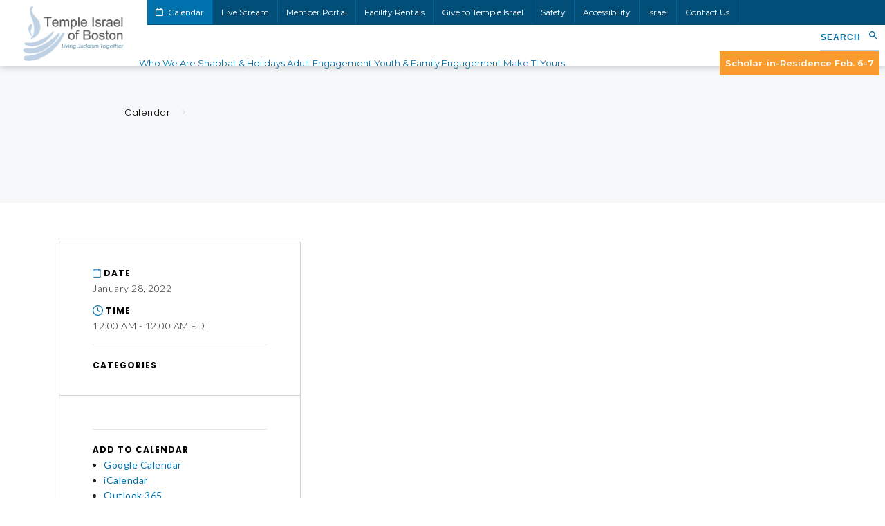

--- FILE ---
content_type: text/html; charset=UTF-8
request_url: https://www.tisrael.org/event-details/?id=1891963&date=1643328000&schedule_id=3233404
body_size: 14854
content:
<!DOCTYPE HTML>
<html lang="en">
<head>
	<!-- Google Tag Manager -->
	<script>(function(w,d,s,l,i){w[l]=w[l]||[];w[l].push({'gtm.start':
	new Date().getTime(),event:'gtm.js'});var f=d.getElementsByTagName(s)[0],
	j=d.createElement(s),dl=l!='dataLayer'?'&l='+l:'';j.async=true;j.src=
	'https://www.googletagmanager.com/gtm.js?id='+i+dl;f.parentNode.insertBefore(j,f);
	})(window,document,'script','dataLayer','GTM-M4KPT2W');</script>
	<!-- End Google Tag Manager -->
	<meta charset="utf-8">
    <meta http-equiv="X-UA-Compatible" content="IE=edge">
    <meta name="viewport" content="width=device-width, initial-scale=1">
	<title> - Temple Israel of Boston</title>
    <meta name='robots' content='index, follow, max-image-preview:large, max-snippet:-1, max-video-preview:-1' />

	<!-- This site is optimized with the Yoast SEO plugin v26.8 - https://yoast.com/product/yoast-seo-wordpress/ -->
	<title> - Temple Israel of Boston</title>
	<link rel="canonical" href="https://www.tisrael.org/event-details/" />
	<meta property="og:locale" content="en_US" />
	<meta property="og:type" content="article" />
	<meta property="og:title" content="Temple Israel of Boston - Temple Israel of Boston" />
	<meta property="og:url" content="https://www.tisrael.org/event-details/" />
	<meta property="og:site_name" content="Temple Israel of Boston" />
	<meta property="article:publisher" content="https://www.facebook.com/TempleIsraelBoston/" />
	<meta property="article:modified_time" content="2025-01-09T15:29:54+00:00" />
	<meta property="og:image" content="https://www.tisrael.org/wp-content/uploads/20240606-TI-Clergy-Group-by-AxieBreen-39-1024x683.jpg" />
	<meta property="og:image:width" content="1024" />
	<meta property="og:image:height" content="683" />
	<meta property="og:image:type" content="image/jpeg" />
	<meta name="twitter:card" content="summary_large_image" />
	<meta name="twitter:site" content="@TI_Boston" />
	<script type="application/ld+json" class="yoast-schema-graph">{"@context":"https://schema.org","@graph":[{"@type":"WebPage","@id":"https://www.tisrael.org/event-details/","url":"https://www.tisrael.org/event-details/","name":"Temple Israel of Boston - Temple Israel of Boston","isPartOf":{"@id":"https://www.tisrael.org/#website"},"primaryImageOfPage":{"@id":"https://www.tisrael.org/event-details/#primaryimage"},"image":{"@id":"https://www.tisrael.org/event-details/#primaryimage"},"thumbnailUrl":"https://www.tisrael.org/wp-content/uploads/20240606-TI-Clergy-Group-by-AxieBreen-39.jpg","datePublished":"2022-09-07T12:38:24+00:00","dateModified":"2025-01-09T15:29:54+00:00","breadcrumb":{"@id":"https://www.tisrael.org/event-details/#breadcrumb"},"inLanguage":"en-US","potentialAction":[{"@type":"ReadAction","target":["https://www.tisrael.org/event-details/"]}]},{"@type":"ImageObject","inLanguage":"en-US","@id":"https://www.tisrael.org/event-details/#primaryimage","url":"https://www.tisrael.org/wp-content/uploads/20240606-TI-Clergy-Group-by-AxieBreen-39.jpg","contentUrl":"https://www.tisrael.org/wp-content/uploads/20240606-TI-Clergy-Group-by-AxieBreen-39.jpg","width":7871,"height":5247,"caption":"Rabbi Elaine Zecher, Rabbi Andrew Oberstein, Rabbi Dan Slipakoff, Rabbi Suzie Jacobson, and Cantor Alicia Stillman, photoshoot"},{"@type":"BreadcrumbList","@id":"https://www.tisrael.org/event-details/#breadcrumb","itemListElement":[{"@type":"ListItem","position":1,"name":"Home","item":"https://www.tisrael.org/"},{"@type":"ListItem","position":2,"name":"Temple Israel of Boston"}]},{"@type":"WebSite","@id":"https://www.tisrael.org/#website","url":"https://www.tisrael.org/","name":"Temple Israel of Boston","description":"","publisher":{"@id":"https://www.tisrael.org/#organization"},"potentialAction":[{"@type":"SearchAction","target":{"@type":"EntryPoint","urlTemplate":"https://www.tisrael.org/?s={search_term_string}"},"query-input":{"@type":"PropertyValueSpecification","valueRequired":true,"valueName":"search_term_string"}}],"inLanguage":"en-US"},{"@type":"Organization","@id":"https://www.tisrael.org/#organization","name":"Temple Israel","url":"https://www.tisrael.org/","logo":{"@type":"ImageObject","inLanguage":"en-US","@id":"https://www.tisrael.org/#/schema/logo/image/","url":"https://www.tisrael.org/wp-content/uploads/2021/05/ti-logo-scaled.jpeg","contentUrl":"https://www.tisrael.org/wp-content/uploads/2021/05/ti-logo-scaled.jpeg","width":2560,"height":1396,"caption":"Temple Israel"},"image":{"@id":"https://www.tisrael.org/#/schema/logo/image/"},"sameAs":["https://www.facebook.com/TempleIsraelBoston/","https://x.com/TI_Boston"]}]}</script>
	<!-- / Yoast SEO plugin. -->


<link rel='dns-prefetch' href='//static.addtoany.com' />
<link rel='dns-prefetch' href='//stackpath.bootstrapcdn.com' />
<link rel='dns-prefetch' href='//fonts.googleapis.com' />
<link rel='dns-prefetch' href='//use.fontawesome.com' />
<link rel="alternate" type="application/rss+xml" title="Temple Israel of Boston &raquo; Feed" href="https://www.tisrael.org/feed/" />
<link rel="alternate" type="application/rss+xml" title="Temple Israel of Boston &raquo; Comments Feed" href="https://www.tisrael.org/comments/feed/" />
<link rel="alternate" type="text/calendar" title="Temple Israel of Boston &raquo; iCal Feed" href="https://www.tisrael.org/calendar/?ical=1" />
<style id='wp-img-auto-sizes-contain-inline-css' type='text/css'>
img:is([sizes=auto i],[sizes^="auto," i]){contain-intrinsic-size:3000px 1500px}
/*# sourceURL=wp-img-auto-sizes-contain-inline-css */
</style>
<link rel='stylesheet' id='embedpress-css-css' href='https://www.tisrael.org/wp-content/plugins/embedpress/assets/css/embedpress.css?ver=1767818444' type='text/css' media='all' />
<link rel='stylesheet' id='embedpress-blocks-style-css' href='https://www.tisrael.org/wp-content/plugins/embedpress/assets/css/blocks.build.css?ver=1767818444' type='text/css' media='all' />
<link rel='stylesheet' id='embedpress-lazy-load-css-css' href='https://www.tisrael.org/wp-content/plugins/embedpress/assets/css/lazy-load.css?ver=1767818444' type='text/css' media='all' />
<style id='wp-emoji-styles-inline-css' type='text/css'>

	img.wp-smiley, img.emoji {
		display: inline !important;
		border: none !important;
		box-shadow: none !important;
		height: 1em !important;
		width: 1em !important;
		margin: 0 0.07em !important;
		vertical-align: -0.1em !important;
		background: none !important;
		padding: 0 !important;
	}
/*# sourceURL=wp-emoji-styles-inline-css */
</style>
<link rel='stylesheet' id='wp-block-library-css' href='https://www.tisrael.org/wp-includes/css/dist/block-library/style.min.css?ver=6.9' type='text/css' media='all' />
<style id='global-styles-inline-css' type='text/css'>
:root{--wp--preset--aspect-ratio--square: 1;--wp--preset--aspect-ratio--4-3: 4/3;--wp--preset--aspect-ratio--3-4: 3/4;--wp--preset--aspect-ratio--3-2: 3/2;--wp--preset--aspect-ratio--2-3: 2/3;--wp--preset--aspect-ratio--16-9: 16/9;--wp--preset--aspect-ratio--9-16: 9/16;--wp--preset--color--black: #000000;--wp--preset--color--cyan-bluish-gray: #abb8c3;--wp--preset--color--white: #ffffff;--wp--preset--color--pale-pink: #f78da7;--wp--preset--color--vivid-red: #cf2e2e;--wp--preset--color--luminous-vivid-orange: #ff6900;--wp--preset--color--luminous-vivid-amber: #fcb900;--wp--preset--color--light-green-cyan: #7bdcb5;--wp--preset--color--vivid-green-cyan: #00d084;--wp--preset--color--pale-cyan-blue: #8ed1fc;--wp--preset--color--vivid-cyan-blue: #0693e3;--wp--preset--color--vivid-purple: #9b51e0;--wp--preset--gradient--vivid-cyan-blue-to-vivid-purple: linear-gradient(135deg,rgb(6,147,227) 0%,rgb(155,81,224) 100%);--wp--preset--gradient--light-green-cyan-to-vivid-green-cyan: linear-gradient(135deg,rgb(122,220,180) 0%,rgb(0,208,130) 100%);--wp--preset--gradient--luminous-vivid-amber-to-luminous-vivid-orange: linear-gradient(135deg,rgb(252,185,0) 0%,rgb(255,105,0) 100%);--wp--preset--gradient--luminous-vivid-orange-to-vivid-red: linear-gradient(135deg,rgb(255,105,0) 0%,rgb(207,46,46) 100%);--wp--preset--gradient--very-light-gray-to-cyan-bluish-gray: linear-gradient(135deg,rgb(238,238,238) 0%,rgb(169,184,195) 100%);--wp--preset--gradient--cool-to-warm-spectrum: linear-gradient(135deg,rgb(74,234,220) 0%,rgb(151,120,209) 20%,rgb(207,42,186) 40%,rgb(238,44,130) 60%,rgb(251,105,98) 80%,rgb(254,248,76) 100%);--wp--preset--gradient--blush-light-purple: linear-gradient(135deg,rgb(255,206,236) 0%,rgb(152,150,240) 100%);--wp--preset--gradient--blush-bordeaux: linear-gradient(135deg,rgb(254,205,165) 0%,rgb(254,45,45) 50%,rgb(107,0,62) 100%);--wp--preset--gradient--luminous-dusk: linear-gradient(135deg,rgb(255,203,112) 0%,rgb(199,81,192) 50%,rgb(65,88,208) 100%);--wp--preset--gradient--pale-ocean: linear-gradient(135deg,rgb(255,245,203) 0%,rgb(182,227,212) 50%,rgb(51,167,181) 100%);--wp--preset--gradient--electric-grass: linear-gradient(135deg,rgb(202,248,128) 0%,rgb(113,206,126) 100%);--wp--preset--gradient--midnight: linear-gradient(135deg,rgb(2,3,129) 0%,rgb(40,116,252) 100%);--wp--preset--font-size--small: 13px;--wp--preset--font-size--medium: 20px;--wp--preset--font-size--large: 36px;--wp--preset--font-size--x-large: 42px;--wp--preset--spacing--20: 0.44rem;--wp--preset--spacing--30: 0.67rem;--wp--preset--spacing--40: 1rem;--wp--preset--spacing--50: 1.5rem;--wp--preset--spacing--60: 2.25rem;--wp--preset--spacing--70: 3.38rem;--wp--preset--spacing--80: 5.06rem;--wp--preset--shadow--natural: 6px 6px 9px rgba(0, 0, 0, 0.2);--wp--preset--shadow--deep: 12px 12px 50px rgba(0, 0, 0, 0.4);--wp--preset--shadow--sharp: 6px 6px 0px rgba(0, 0, 0, 0.2);--wp--preset--shadow--outlined: 6px 6px 0px -3px rgb(255, 255, 255), 6px 6px rgb(0, 0, 0);--wp--preset--shadow--crisp: 6px 6px 0px rgb(0, 0, 0);}:where(.is-layout-flex){gap: 0.5em;}:where(.is-layout-grid){gap: 0.5em;}body .is-layout-flex{display: flex;}.is-layout-flex{flex-wrap: wrap;align-items: center;}.is-layout-flex > :is(*, div){margin: 0;}body .is-layout-grid{display: grid;}.is-layout-grid > :is(*, div){margin: 0;}:where(.wp-block-columns.is-layout-flex){gap: 2em;}:where(.wp-block-columns.is-layout-grid){gap: 2em;}:where(.wp-block-post-template.is-layout-flex){gap: 1.25em;}:where(.wp-block-post-template.is-layout-grid){gap: 1.25em;}.has-black-color{color: var(--wp--preset--color--black) !important;}.has-cyan-bluish-gray-color{color: var(--wp--preset--color--cyan-bluish-gray) !important;}.has-white-color{color: var(--wp--preset--color--white) !important;}.has-pale-pink-color{color: var(--wp--preset--color--pale-pink) !important;}.has-vivid-red-color{color: var(--wp--preset--color--vivid-red) !important;}.has-luminous-vivid-orange-color{color: var(--wp--preset--color--luminous-vivid-orange) !important;}.has-luminous-vivid-amber-color{color: var(--wp--preset--color--luminous-vivid-amber) !important;}.has-light-green-cyan-color{color: var(--wp--preset--color--light-green-cyan) !important;}.has-vivid-green-cyan-color{color: var(--wp--preset--color--vivid-green-cyan) !important;}.has-pale-cyan-blue-color{color: var(--wp--preset--color--pale-cyan-blue) !important;}.has-vivid-cyan-blue-color{color: var(--wp--preset--color--vivid-cyan-blue) !important;}.has-vivid-purple-color{color: var(--wp--preset--color--vivid-purple) !important;}.has-black-background-color{background-color: var(--wp--preset--color--black) !important;}.has-cyan-bluish-gray-background-color{background-color: var(--wp--preset--color--cyan-bluish-gray) !important;}.has-white-background-color{background-color: var(--wp--preset--color--white) !important;}.has-pale-pink-background-color{background-color: var(--wp--preset--color--pale-pink) !important;}.has-vivid-red-background-color{background-color: var(--wp--preset--color--vivid-red) !important;}.has-luminous-vivid-orange-background-color{background-color: var(--wp--preset--color--luminous-vivid-orange) !important;}.has-luminous-vivid-amber-background-color{background-color: var(--wp--preset--color--luminous-vivid-amber) !important;}.has-light-green-cyan-background-color{background-color: var(--wp--preset--color--light-green-cyan) !important;}.has-vivid-green-cyan-background-color{background-color: var(--wp--preset--color--vivid-green-cyan) !important;}.has-pale-cyan-blue-background-color{background-color: var(--wp--preset--color--pale-cyan-blue) !important;}.has-vivid-cyan-blue-background-color{background-color: var(--wp--preset--color--vivid-cyan-blue) !important;}.has-vivid-purple-background-color{background-color: var(--wp--preset--color--vivid-purple) !important;}.has-black-border-color{border-color: var(--wp--preset--color--black) !important;}.has-cyan-bluish-gray-border-color{border-color: var(--wp--preset--color--cyan-bluish-gray) !important;}.has-white-border-color{border-color: var(--wp--preset--color--white) !important;}.has-pale-pink-border-color{border-color: var(--wp--preset--color--pale-pink) !important;}.has-vivid-red-border-color{border-color: var(--wp--preset--color--vivid-red) !important;}.has-luminous-vivid-orange-border-color{border-color: var(--wp--preset--color--luminous-vivid-orange) !important;}.has-luminous-vivid-amber-border-color{border-color: var(--wp--preset--color--luminous-vivid-amber) !important;}.has-light-green-cyan-border-color{border-color: var(--wp--preset--color--light-green-cyan) !important;}.has-vivid-green-cyan-border-color{border-color: var(--wp--preset--color--vivid-green-cyan) !important;}.has-pale-cyan-blue-border-color{border-color: var(--wp--preset--color--pale-cyan-blue) !important;}.has-vivid-cyan-blue-border-color{border-color: var(--wp--preset--color--vivid-cyan-blue) !important;}.has-vivid-purple-border-color{border-color: var(--wp--preset--color--vivid-purple) !important;}.has-vivid-cyan-blue-to-vivid-purple-gradient-background{background: var(--wp--preset--gradient--vivid-cyan-blue-to-vivid-purple) !important;}.has-light-green-cyan-to-vivid-green-cyan-gradient-background{background: var(--wp--preset--gradient--light-green-cyan-to-vivid-green-cyan) !important;}.has-luminous-vivid-amber-to-luminous-vivid-orange-gradient-background{background: var(--wp--preset--gradient--luminous-vivid-amber-to-luminous-vivid-orange) !important;}.has-luminous-vivid-orange-to-vivid-red-gradient-background{background: var(--wp--preset--gradient--luminous-vivid-orange-to-vivid-red) !important;}.has-very-light-gray-to-cyan-bluish-gray-gradient-background{background: var(--wp--preset--gradient--very-light-gray-to-cyan-bluish-gray) !important;}.has-cool-to-warm-spectrum-gradient-background{background: var(--wp--preset--gradient--cool-to-warm-spectrum) !important;}.has-blush-light-purple-gradient-background{background: var(--wp--preset--gradient--blush-light-purple) !important;}.has-blush-bordeaux-gradient-background{background: var(--wp--preset--gradient--blush-bordeaux) !important;}.has-luminous-dusk-gradient-background{background: var(--wp--preset--gradient--luminous-dusk) !important;}.has-pale-ocean-gradient-background{background: var(--wp--preset--gradient--pale-ocean) !important;}.has-electric-grass-gradient-background{background: var(--wp--preset--gradient--electric-grass) !important;}.has-midnight-gradient-background{background: var(--wp--preset--gradient--midnight) !important;}.has-small-font-size{font-size: var(--wp--preset--font-size--small) !important;}.has-medium-font-size{font-size: var(--wp--preset--font-size--medium) !important;}.has-large-font-size{font-size: var(--wp--preset--font-size--large) !important;}.has-x-large-font-size{font-size: var(--wp--preset--font-size--x-large) !important;}
/*# sourceURL=global-styles-inline-css */
</style>

<style id='classic-theme-styles-inline-css' type='text/css'>
/*! This file is auto-generated */
.wp-block-button__link{color:#fff;background-color:#32373c;border-radius:9999px;box-shadow:none;text-decoration:none;padding:calc(.667em + 2px) calc(1.333em + 2px);font-size:1.125em}.wp-block-file__button{background:#32373c;color:#fff;text-decoration:none}
/*# sourceURL=/wp-includes/css/classic-themes.min.css */
</style>
<link rel='stylesheet' id='ivory-search-styles-css' href='https://www.tisrael.org/wp-content/plugins/add-search-to-menu/public/css/ivory-search.min.css?ver=5.5.14' type='text/css' media='all' />
<link rel='stylesheet' id='addtoany-css' href='https://www.tisrael.org/wp-content/plugins/add-to-any/addtoany.min.css?ver=1.16' type='text/css' media='all' />
<link rel='stylesheet' id='photonic-slider-css' href='https://www.tisrael.org/wp-content/plugins/photonic/include/ext/splide/splide.min.css?ver=20260107-204103' type='text/css' media='all' />
<link rel='stylesheet' id='photonic-lightbox-css' href='https://www.tisrael.org/wp-content/plugins/photonic/include/ext/baguettebox/baguettebox.min.css?ver=20260107-204103' type='text/css' media='all' />
<link rel='stylesheet' id='photonic-css' href='https://www.tisrael.org/wp-content/plugins/photonic/include/css/front-end/core/photonic.min.css?ver=20260107-204103' type='text/css' media='all' />
<style id='photonic-inline-css' type='text/css'>
/* Retrieved from saved CSS */
.photonic-panel { background:  rgb(17,17,17)  !important;

	border-top: none;
	border-right: none;
	border-bottom: none;
	border-left: none;
 }
.photonic-random-layout .photonic-thumb { padding: 2px}
.photonic-masonry-layout .photonic-thumb, .photonic-masonry-horizontal-layout .photonic-thumb { padding: 2px}
.photonic-mosaic-layout .photonic-thumb { padding: 2px}

/*# sourceURL=photonic-inline-css */
</style>
<link rel='stylesheet' id='font-google-css' href='https://fonts.googleapis.com/css2?family=Montserrat:wght@400;500;600&#038;family=Poppins:wght@300;400;500;700&#038;family=Lato:wght@300;400&#038;display=swap' type='text/css' media='all' />
<link rel='stylesheet' id='font-awesome-css' href='https://use.fontawesome.com/releases/v5.15.1/css/all.css' type='text/css' media='all' />
<link rel='stylesheet' id='bootstrap-css' href='https://stackpath.bootstrapcdn.com/bootstrap/4.5.2/css/bootstrap.min.css' type='text/css' media='all' />
<link rel='stylesheet' id='slick-css' href='https://www.tisrael.org/wp-content/themes/ti/public/js/slick/slick.css' type='text/css' media='all' />
<link rel='stylesheet' id='slick-theme-css' href='https://www.tisrael.org/wp-content/themes/ti/public/js/slick/slick-theme.css' type='text/css' media='all' />
<link rel='stylesheet' id='main-style-css' href='https://www.tisrael.org/wp-content/themes/ti/style.css?v=1.3' type='text/css' media='all' />
<link rel='stylesheet' id='mobile-media-css' href='https://www.tisrael.org/wp-content/themes/ti/public/css/media.css' type='text/css' media='all' />
<script type="text/javascript" src="https://www.tisrael.org/wp-includes/js/jquery/jquery.min.js?ver=3.7.1" id="jquery-core-js"></script>
<script type="text/javascript" src="https://www.tisrael.org/wp-includes/js/jquery/jquery-migrate.min.js?ver=3.4.1" id="jquery-migrate-js"></script>
<script type="text/javascript" id="addtoany-core-js-before">
/* <![CDATA[ */
window.a2a_config=window.a2a_config||{};a2a_config.callbacks=[];a2a_config.overlays=[];a2a_config.templates={};
a2a_config.icon_color="transparent,#0072ae";

//# sourceURL=addtoany-core-js-before
/* ]]> */
</script>
<script type="text/javascript" defer src="https://static.addtoany.com/menu/page.js" id="addtoany-core-js"></script>
<script type="text/javascript" defer src="https://www.tisrael.org/wp-content/plugins/add-to-any/addtoany.min.js?ver=1.1" id="addtoany-jquery-js"></script>
<link rel="https://api.w.org/" href="https://www.tisrael.org/wp-json/" /><link rel="alternate" title="JSON" type="application/json" href="https://www.tisrael.org/wp-json/wp/v2/pages/25419" /><link rel="EditURI" type="application/rsd+xml" title="RSD" href="https://www.tisrael.org/xmlrpc.php?rsd" />
<link rel='shortlink' href='https://www.tisrael.org/?p=25419' />
<meta name="tec-api-version" content="v1"><meta name="tec-api-origin" content="https://www.tisrael.org"><link rel="alternate" href="https://www.tisrael.org/wp-json/tribe/events/v1/" />		<style type="text/css" id="wp-custom-css">
			ul a {
  color: #0072ae; 
}
span a {
  color: #0072ae; 
}
div a {
  color: #0072ae; 
}
		</style>
					<style type="text/css">
					.is-form-id-863 .is-search-submit:focus,
			.is-form-id-863 .is-search-submit:hover,
			.is-form-id-863 .is-search-submit,
            .is-form-id-863 .is-search-icon {
			color: #0072ae !important;            background-color: #ffffff !important;            border-color: #ffffff !important;			}
                        	.is-form-id-863 .is-search-submit path {
					fill: #0072ae !important;            	}
            			.is-form-id-863 .is-search-input::-webkit-input-placeholder {
			    color: #0072ae !important;
			}
			.is-form-id-863 .is-search-input:-moz-placeholder {
			    color: #0072ae !important;
			    opacity: 1;
			}
			.is-form-id-863 .is-search-input::-moz-placeholder {
			    color: #0072ae !important;
			    opacity: 1;
			}
			.is-form-id-863 .is-search-input:-ms-input-placeholder {
			    color: #0072ae !important;
			}
                        			.is-form-style-1.is-form-id-863 .is-search-input:focus,
			.is-form-style-1.is-form-id-863 .is-search-input:hover,
			.is-form-style-1.is-form-id-863 .is-search-input,
			.is-form-style-2.is-form-id-863 .is-search-input:focus,
			.is-form-style-2.is-form-id-863 .is-search-input:hover,
			.is-form-style-2.is-form-id-863 .is-search-input,
			.is-form-style-3.is-form-id-863 .is-search-input:focus,
			.is-form-style-3.is-form-id-863 .is-search-input:hover,
			.is-form-style-3.is-form-id-863 .is-search-input,
			.is-form-id-863 .is-search-input:focus,
			.is-form-id-863 .is-search-input:hover,
			.is-form-id-863 .is-search-input {
                                color: #0072ae !important;                                border-color: #ffffff !important;                                background-color: #ffffff !important;			}
                        			</style>
			<link rel="icon" href="https://www.tisrael.org/wp-content/themes/ti/public/img/favicon.ico" type="image/x-icon" />
	<link rel="shortcut icon" href="https://www.tisrael.org/wp-content/themes/ti/public/img/favicon.ico" type="image/x-icon" />
	<link rel="preconnect" href="https://fonts.gstatic.com">
	<!-- No Conflict jQuery -->
    <script type="text/javascript">
		jQuery.noConflict();
	</script>
	
	<!-- Meta Pixel Code -->
	<script>
	!function(f,b,e,v,n,t,s)
	{if(f.fbq)return;n=f.fbq=function(){n.callMethod?
	n.callMethod.apply(n,arguments):n.queue.push(arguments)};
	if(!f._fbq)f._fbq=n;n.push=n;n.loaded=!0;n.version='2.0';
	n.queue=[];t=b.createElement(e);t.async=!0;
	t.src=v;s=b.getElementsByTagName(e)[0];
	s.parentNode.insertBefore(t,s)}(window, document,'script',
	'https://connect.facebook.net/en_US/fbevents.js');
	fbq('init', '2066211890279328');
	fbq('track', 'PageView');
	</script>
	<noscript><img height="1" width="1" style="display:none"
	src="https://www.facebook.com/tr?id=2066211890279328&ev=PageView&noscript=1"
	/></noscript>
	<!-- End Meta Pixel Code -->

</head>
<body  class="wp-singular page-template page-template-page-templates page-template-page_calendar_details_api page-template-page-templatespage_calendar_details_api-php page page-id-25419 wp-theme-ti tribe-no-js ti">

<body>
<!-- Google Tag Manager (noscript) -->
<noscript><iframe src="https://www.googletagmanager.com/ns.html?id=GTM-M4KPT2W"
height="0" width="0" style="display:none;visibility:hidden"></iframe></noscript>
<!-- End Google Tag Manager (noscript) -->
<header class="ym_header" role="banner">
	<div class="container-fluid">
		<div class="row">
			<div class="col-lg-2 order-lg-1 col-md-3 col-sm-4 order-2">
													<div class="ym_header_logo">
						<a href="https://www.tisrael.org">
							<img src="https://www.tisrael.org/wp-content/uploads/2021/05/ti-logo-scaled.jpeg" alt="ti-logo">
						</a>
					</div>
							</div>
			<div class="col-lg-10 order-lg-2 col-md-12 order-md-1">
									<div class="ym_header_top">
						<ul class="ym_header_top_nav">
																							<li><a href="/calendar-month/" >
									<i class="far fa-calendar"></i> 									Calendar								</a></li>
																							<li><a href="https://www.tisrael.org/live-stream/" >
																		Live Stream								</a></li>
																							<li><a href="https://www.tisrael.org/member-portal/" >
																		Member Portal								</a></li>
																							<li><a href="https://www.tisrael.org/facility-rentals/" >
																		Facility Rentals								</a></li>
																							<li><a href="https://www.tisrael.org/make-ti-yours/give-to-temple-israel/" >
																		Give to Temple Israel								</a></li>
																							<li><a href="https://www.tisrael.org/important-safety-and-security-update/" >
																		Safety								</a></li>
																							<li><a href="https://www.tisrael.org/accessibility/" >
																		Accessibility								</a></li>
																							<li><a href="https://www.tisrael.org/adult-engagement/israel-related-programs/" >
																		Israel								</a></li>
																							<li><a href="https://www.tisrael.org/who-we-are/contact-us/" >
																		Contact Us								</a></li>
													</ul>
													<ul class="ym_header_contact">
																	<li id="address"><a href="https://goo.gl/maps/AuQeHpVYZZ66SbZq5" target="_blank">477 Longwood Avenue, Boston, MA</a></li>
																																											<li id="phone"><a href="tel:+16175663960" target="_blank">617-566-3960</a></li>
																									<li id="email"><a href="mailto:info@tisrael.org" target="_blank">Email Us</a></li>
															</ul>
											</div>
								<div class="ym_header_mobile"><i class="fa fa-bars"></i> Menu</div>
				<div class="ym_header_main">
											<ul class="ym_header_nav" id="menu-main-menu">
																							<li class="menu-item ym_top_level_menu">
																		<a href="https://www.tisrael.org/who-we-are/">Who We Are</a>
									<div class="ym_header_megamenu">
										<div class="container">
											<div class="row">
																																																	<div class="col-lg-4 order-lg-2">
																																																																																								<div class="ym_header_megamenu_featured" style="background-image:url(https://www.tisrael.org/wp-content/uploads/20250403_BW_TempleIsrael_SteppingOut_092.jpg);">
																<a href="https://www.tisrael.org/living-judaism-together/">
																	<h3>Living Judaism Together</h3>
																</a>
															</div>
																																										</div>
																								<div class="col-lg-8">
																																								<ul class="ym_header_megamenu_list ym_columns_3">
																																															<li><a href="https://www.tisrael.org/who-we-are/people/">People</a>
																																			<ul>
																																																											<li><a href="https://www.tisrael.org/who-we-are/people/our-clergy/">Our Clergy</a>
																																																											<li><a href="https://www.tisrael.org/who-we-are/people/our-staff/">Our Staff</a>
																																																											<li><a href="https://www.tisrael.org/who-we-are/people/lay-leadership/">Lay Leadership</a>
																																																											<li><a href="https://www.tisrael.org/who-we-are/people/yishrat-lev/">Honoring Our Volunteers</a>
																																																											<li><a href="https://www.tisrael.org/who-we-are/people/our-members/">Our Members</a>
																																					</ul>
																																	</li>
																																															<li><a href="https://www.tisrael.org/who-we-are/our-mission-values/">Our Mission & Values</a>
																																	</li>
																																															<li><a href="https://www.tisrael.org/who-we-are/ti-by-the-numbers/">TI By the Numbers</a>
																																	</li>
																																															<li><a href="https://www.tisrael.org/who-we-are/our-story/">Our Story</a>
																																			<ul>
																																																											<li><a href="https://www.tisrael.org/who-we-are/our-story/our-role-in-the-community/">Our Role in the Community</a>
																																																											<li><a href="https://www.tisrael.org/who-we-are/our-story/wyner-archives/">Wyner Archives</a>
																																																											<li><a href="https://www.tisrael.org/who-we-are/our-story/wyner-museum/">Wyner Museum</a>
																																																											<li><a href="https://www.tisrael.org/who-we-are/our-story/temple-israel-cemetery/">Temple Israel Cemetery</a>
																																																											<li><a href="https://www.tisrael.org/category/photos/">Living Judaism Together In Photos</a>
																																																											<li><a href="https://www.tisrael.org/who-we-are/our-story/news-publications-media/">News, Publications, & Media</a>
																																					</ul>
																																	</li>
																																															<li><a href="https://www.tisrael.org/calendar/">Calendar</a>
																																	</li>
																																															<li><a href="https://www.tisrael.org/who-we-are/careers/">Careers</a>
																																	</li>
																																															<li><a href="https://www.tisrael.org/who-we-are/contact-us/">Contact Us</a>
																																	</li>
																													</ul>
													</div>
																							</div>
										</div>
									</div>
								</li>
																							<li class="menu-item ym_top_level_menu">
																		<a href="https://www.tisrael.org/shabbat-holidays/">Shabbat & Holidays</a>
									<div class="ym_header_megamenu">
										<div class="container">
											<div class="row">
																																																	<div class="col-lg-4 order-lg-2">
																												
																																													<div class="ym_header_megamenu_featured" style="background-image:url(https://www.tisrael.org/wp-content/uploads/emily-tamkin-768x678.png);">
																<a href="https://www.tisrael.org/event-details/?id=4678572&date=1770336000&schedule_id=7395938">
																	<h3>Qabbalat Shabbat with Scholar-In-Residence Emily Tamkin</h3>
																</a>
															</div>
															
																											</div>
																								<div class="col-lg-8">
																																								<ul class="ym_header_megamenu_list ym_columns_3">
																																															<li><a href="https://www.tisrael.org/shabbat-holidays/shabbat/">Shabbat</a>
																																			<ul>
																																																											<li><a href="http://www.tisrael.org/sermons">Sermons</a>
																																																											<li><a href="https://www.tisrael.org/shabbat-holidays/shabbat/shabbat-awakenings/">Shabbat Awakenings</a>
																																					</ul>
																																	</li>
																																															<li><a href="https://www.tisrael.org/shabbat-holidays/high-holy-days-3/">High Holy Days 5786</a>
																																			<ul>
																																																											<li><a href="https://www.tisrael.org/shabbat-holidays/high-holy-days/self-guided-exploration/">Self-Guided Exploration</a>
																																					</ul>
																																	</li>
																																															<li><a href="https://www.tisrael.org/shabbat-holidays/holidays-jewish-practice-at-home/">Holidays & Jewish Practice At Home</a>
																																			<ul>
																																																											<li><a href="https://www.tisrael.org/shabbat-holidays/holidays-jewish-practice-at-home/sukkotsimchattorah/">Sukkot & Simchat Torah</a>
																																																											<li><a href="https://www.tisrael.org/shabbat-holidays/holidays-jewish-practice-at-home/chanukah/">Chanukah</a>
																																																											<li><a href="https://www.tisrael.org/shabbat-holidays/holidays-jewish-practice-at-home/purim/">Purim</a>
																																																											<li><a href="https://www.tisrael.org/shabbat-holidays/holidays-jewish-practice-at-home/passover/">Passover</a>
																																																											<li><a href="https://www.tisrael.org/shabbat-holidays/holidays-jewish-practice-at-home/shavuot/">Shavuot</a>
																																					</ul>
																																	</li>
																													</ul>
													</div>
																							</div>
										</div>
									</div>
								</li>
																							<li class="menu-item ym_top_level_menu">
																		<a href="https://www.tisrael.org/adult-engagement/">Adult Engagement</a>
									<div class="ym_header_megamenu">
										<div class="container">
											<div class="row">
																																																	<div class="col-lg-4 order-lg-2">
																												
																																													<div class="ym_header_megamenu_featured" style="background-image:url(https://www.tisrael.org/wp-content/uploads/intro_to_judaism_for_spring_1-joEJ7h.tmp_.png);">
																<a href="https://www.tisrael.org/event-details/?id=4132744&date=1770249600&schedule_id=7106696">
																	<h3>Introduction to Judaism: Spring 2026</h3>
																</a>
															</div>
															
																											</div>
																								<div class="col-lg-8">
																																								<ul class="ym_header_megamenu_list ym_columns_3">
																																															<li><a href="https://www.tisrael.org/adult-engagement/center-for-adult-jewish-learning/">Center for Adult Jewish Learning</a>
																																			<ul>
																																																											<li><a href="https://www.tisrael.org/adult-engagement/center-for-adult-jewish-learning/classes-community-events-experiential-learning/">Classes, Community Events, and Experiential Learning</a>
																																																											<li><a href="https://www.tisrael.org/adult-engagement/center-for-adult-jewish-learning/exploring-judaism/">The Open Door: Stepping into Jewish Life</a>
																																																											<li><a href="https://www.tisrael.org/adult-engagement/center-for-adult-jewish-learning/tilli-peer-led-learning/">Temple Israel Lifelong Learning Institute (TILLI)</a>
																																																											<li><a href="https://www.tisrael.org/adult-engagement/center-for-adult-jewish-learning/adult-bmitzvah-2027/">Adult B'Mitzvah</a>
																																																											<li><a href="https://www.tisrael.org/adult-engagement/center-for-adult-jewish-learning/dr-arnold-l-segel-library-center/">Dr. Arnold L. Segel Library Center</a>
																																																											<li><a href="https://www.tisrael.org/adult-engagement/center-for-adult-jewish-learning/spiritual-practice-lab/">Spiritual Practice Lab</a>
																																																											<li><a href="https://www.tisrael.org/adult-engagement/center-for-adult-jewish-learning/temple-israel-progressive-israel-caucus-tipic/">Temple Israel Progressive Israel Caucus (TIPIC)</a>
																																																											<li><a href="https://www.tisrael.org/adult-engagement/travel/">Travel</a>
																																					</ul>
																																	</li>
																																															<li><a href="https://www.tisrael.org/adult-engagement/israel-related-programs/">Israel-Related Programs and Learning</a>
																																	</li>
																																															<li><a href="https://www.tisrael.org/adult-engagement/arts-and-culture/">Arts and Culture</a>
																																			<ul>
																																																											<li><a href="https://www.tisrael.org/musical-engagement/">Musical Engagement</a>
																																																											<li><a href="https://www.tisrael.org/boston-jewish-arts-festival-at-temple-israel/">Boston Jewish Arts Festival</a>
																																					</ul>
																																	</li>
																																															<li><a href="https://www.tisrael.org/adult-engagement/justice-compassion/">Justice & Compassion</a>
																																			<ul>
																																																											<li><a href="http://templeadmin.wpengine.com/adult-engagement/justice-compassion/action-and-engagement-opportunities/">Action & Engagement Opportunities</a>
																																																											<li><a href="https://www.tisrael.org/adult-engagement/justice-compassion/justice-related-resources/">Justice-Related Resources</a>
																																																											<li><a href="https://www.tisrael.org/adult-engagement/justice-compassion/support-black-owned-businesses/">Support Black-Owned Businesses</a>
																																					</ul>
																																	</li>
																																															<li><a href="https://www.tisrael.org/adult-engagement/find-your-niche/">Find Your Niche</a>
																																			<ul>
																																																											<li><a href="https://www.tisrael.org/adult-engagement/find-your-niche/riverway-project-for-20s-30s/">Riverway Project for 20s & 30s</a>
																																																											<li><a href="https://www.tisrael.org/adult-engagement/find-your-niche/circles/">Lay-Led Affinity Groups (TI Circles)</a>
																																					</ul>
																																	</li>
																													</ul>
													</div>
																							</div>
										</div>
									</div>
								</li>
																							<li class="menu-item ym_top_level_menu">
																		<a href="https://www.tisrael.org/youth-family-engagement/">Youth & Family Engagement</a>
									<div class="ym_header_megamenu">
										<div class="container">
											<div class="row">
																																																	<div class="col-lg-4 ">
																												
																																													<div class="ym_header_megamenu_featured" style="background-image:url(https://www.tisrael.org/wp-content/uploads/TGISchapelwayneparade-copy-768x457.jpg);">
																<a href="https://www.tisrael.org/event-details/?id=1858972&date=1769817600&schedule_id=7528670">
																	<h3>Thank Goodness It's Shabbat!</h3>
																</a>
															</div>
															
																											</div>
																								<div class="col-lg-8">
																																								<ul class="ym_header_megamenu_list ym_columns_3">
																																															<li><a href="https://www.tisrael.org/youth-family-engagement/religious-school-prek-grade-7/">Religious School (PreK - Grade 7)</a>
																																	</li>
																																															<li><a href="https://www.tisrael.org/youth-family-engagement/teen-education/">Teen Education</a>
																																			<ul>
																																																											<li><a href="https://www.tisrael.org/youth-family-engagement/teen-education/the-tent/">The Tent</a>
																																																											<li><a href="https://www.tisrael.org/teen-just-us-boston/">Teen Just-US</a>
																																					</ul>
																																	</li>
																																															<li><a href="https://www.tisrael.org/musical-engagement#groups">Music Programs</a>
																																	</li>
																																															<li><a href="https://www.tisrael.org/youth-family-engagement/b-mitzvah/">B'Mitzvah</a>
																																			<ul>
																																																											<li><a href="https://www.tisrael.org/youth-family-engagement/b-mitzvah/temple-israel-of-boston-bmitzvah-handbook/">B'Mitzvah Handbook</a>
																																																											<li><a href="https://www.tisrael.org/youth-family-engagement/b-mitzvah/b-mitzvah-blessings/">B'Mitzvah Blessings</a>
																																					</ul>
																																	</li>
																																															<li><a href="https://www.tisrael.org/youth-family-engagement/the-village-for-families-with-young-children/">The Village for Families with Young Children</a>
																																	</li>
																																															<li><a href="http://fjecc.org/">FJECC Preschool</a>
																																	</li>
																																															<li><a href="https://www.tisrael.org/summer-camp/">Summer Camp at TI </a>
																																	</li>
																																															<li><a href="https://www.tisrael.org/youth-family-engagement/beyond-ti-camp-travel-passport-to-israel/">Beyond TI (Camp, Travel, Passport to Israel)</a>
																																	</li>
																													</ul>
													</div>
																							</div>
										</div>
									</div>
								</li>
																							<li class="menu-item ym_top_level_menu">
																		<a href="https://www.tisrael.org/make-ti-yours/">Make TI Yours</a>
									<div class="ym_header_megamenu">
										<div class="container">
											<div class="row">
																																																	<div class="col-lg-4 ">
																																																																																								<div class="ym_header_megamenu_featured" style="background-image:url(https://www.tisrael.org/wp-content/uploads/2021/05/members-enjoy-a-walking-tour-of-Jewish-Boston-e1627567457923.jpg);">
																<a href="https://www.tisrael.org/who-we-are/people/our-members/">
																	<h3>Our Members</h3>
																</a>
															</div>
																																										</div>
																									<div class="col-lg-4 ">
																																																																																								<div class="ym_header_megamenu_featured" style="background-image:url(https://www.tisrael.org/wp-content/uploads/Group-Best.jpg);">
																<a href="https://www.tisrael.org/adult-engagement/find-your-niche/circles/">
																	<h3>TI Circles</h3>
																</a>
															</div>
																																										</div>
																								<div class="col-lg-4">
																																								<ul class="ym_header_megamenu_list ym_columns_1">
																																															<li><a href="https://www.tisrael.org/make-ti-yours/become-a-member/">Become a Member</a>
																																	</li>
																																															<li><a href="https://www.tisrael.org/make-ti-yours/participate-in-a-committee/">Participate in a Committee</a>
																																	</li>
																																															<li><a href="https://www.tisrael.org/make-ti-yours/give-to-temple-israel/">Give to Temple Israel</a>
																																	</li>
																													</ul>
													</div>
																							</div>
										</div>
									</div>
								</li>
													</ul>
										<div class="ym_back">Back</div>
					<div class="ym_header_right">
						<div class="ym_header_search">
							<form  class="is-search-form is-form-style is-form-style-3 is-form-id-863 " action="https://www.tisrael.org/" method="get" role="search" ><label for="is-search-input-863"><span class="is-screen-reader-text">Search for:</span><input  type="search" id="is-search-input-863" name="s" value="" class="is-search-input" placeholder="Search" autocomplete=off /></label><button type="submit" class="is-search-submit"><span class="is-screen-reader-text">Search Button</span><span class="is-search-icon"><svg focusable="false" aria-label="Search" xmlns="http://www.w3.org/2000/svg" viewBox="0 0 24 24" width="24px"><path d="M15.5 14h-.79l-.28-.27C15.41 12.59 16 11.11 16 9.5 16 5.91 13.09 3 9.5 3S3 5.91 3 9.5 5.91 16 9.5 16c1.61 0 3.09-.59 4.23-1.57l.27.28v.79l5 4.99L20.49 19l-4.99-5zm-6 0C7.01 14 5 11.99 5 9.5S7.01 5 9.5 5 14 7.01 14 9.5 11.99 14 9.5 14z"></path></svg></span></button><input type="hidden" name="id" value="863" /></form>						</div>
																			<div class="ym_header_button">
								<a href="https://www.tisrael.org/event-details/?id=4678572&date=1770336000&schedule_id=7395938" class="ym_button" >Scholar-in-Residence Feb. 6-7</a>
							</div>
											</div>
				</div>
			</div>
		</div>
	</div>
</header>


<main>
	<section class="ym_event_header ym_content ym_content_grey">
		<div class="container">
			<div class="row">
				<div class="col-xl-10 offset-xl-1">
					<ul class="ym_breadcrumbs">
						<li><a href="https://www.tisrael.org/calendar-api/">Calendar</a></li>
						<li><a href="https://www.tisrael.org/event-details/"></a></li>
					</ul>
					<div class="row">
						<div class="col-md-7">
													<h1></h1>
												</div>
						<div class="col-md-5">
							<div class="ym_event_header_image" style="padding-bottom:0;">
								<img src="" style="width:100%;" />
							</div>
						</div>
					</div>
				</div>
			</div>
		</div>
	</section>

	<section class="ym_content" role="section">
		<div class="container">
			<div class="ym_event_content">
				<div class="row">
					<div class="col-lg-4 col-md-5 col-sm-5">
						<div class="ym_event_details">
							<div class="ym_event_slide_detail">
								<img src="https://www.tisrael.org/wp-content/themes/ti/public/img/calendar.svg">
								<h5>Date</h5>
								<p>January 28, 2022</p>
							</div>
							<div class="ym_event_slide_detail">
								<img src="https://www.tisrael.org/wp-content/themes/ti/public/img/clock.svg">
								<h5>Time</h5>
								
								<p>12:00 AM - 12:00 AM EDT</p>
														</div>
							
							<div class="ym_event_slide_detail">
								<hr/>
								<h5>Categories</h5>
								<p>
																</p>
							</div>
												</div>
						<div class="ym_event_details">
							<div class="tribe-events tribe-common">
								<div class="tribe-events-c-subscribe-dropdown__container">
									<div class="tribe-events-c-subscribe-dropdown">
										<div>
											<div class="ym_event_slide_detail">
												<hr/>
												<h5>Add to Calendar</h5>	
												
												<ul class="tribe-events-c-subscribe-dropdown__list" tabindex="0">
													
													<li>
														<a
															href="https://www.google.com/calendar/event?action=TEMPLATE&#038;dates=/&#038;text=&#038;details=&#038;location=Temple%20Israel&#038;trp=false&#038;ctz=America/New_York&#038;sprop=website:https://www.tisrael.org/event-details?id=1891963&#038date=1643328000"
															tabindex="0"
															target="_blank"
															rel="noopener noreferrer nofollow noindex"
														>
															Google Calendar</a>
													</li>
																								
													<li class="tribe-events-c-subscribe-dropdown__list-item">
														<a
															href="webcal://www.tisrael.org/event-details?id=1891963&date=1643328000/?ical=1"
															tabindex="0"
															target="_blank"
															rel="noopener noreferrer nofollow noindex"
														>
															iCalendar</a>
													</li>
																								
													<li class="tribe-events-c-subscribe-dropdown__list-item">
														<a
															href="https://outlook.office.com/owa/?path=/calendar/action/compose&#038;rrv=addevent&#038;startdt=&#038;enddt=&#038;location=Temple%20Israel&#038;subject=&#038;body="
															class="tribe-events-c-subscribe-dropdown__list-item-link"
															tabindex="0"
															target="_blank"
															rel="noopener noreferrer nofollow noindex"
														>
															Outlook 365</a>
													</li>
																								
													<li class="tribe-events-c-subscribe-dropdown__list-item">
														<a
															href="https://outlook.live.com/owa/?path=/calendar/action/compose&#038;rrv=addevent&#038;startdt=&#038;enddt=&#038;location=Temple%20Israel&#038;subject=&#038;body="
															tabindex="0"
															target="_blank"
															rel="noopener noreferrer nofollow noindex"
														>
															Outlook Live</a>
													</li>

												</ul>
											</div>
										</div>
									</div>
								</div>
							</div>
							<br/>
												</div>
						<div class="ym_event_details">
							<h5>Share</h5>
														<div class="ym_social_share">
								<div class="addtoany_shortcode">
									<div class="a2a_kit a2a_kit_size_20 addtoany_list" data-a2a-url="https://www.tisrael.org/event-details?id=1891963&#038date=1643328000" data-a2a-title="Learn to Read Hebrew: Preparing for the High Holy Days through the Machzor">
										
										<a class="a2a_button_facebook" href="https://www.addtoany.com/add_to/facebook?linkurl=https%3A%2F%2Fwww.tisrael.org%2Fevent-details%3Fid%3D1891963%26date%3D1643328000&amp;linkname=" title="Facebook" rel="nofollow noopener" target="_blank"></a>

										<a class="a2a_button_twitter" href="https://www.addtoany.com/add_to/twitter?linkurl=https%3A%2F%2Fwww.tisrael.org%2Fevent-details%3Fid%3D1891963%26date%3D1643328000&amp;linkname=" title="Twitter" rel="nofollow noopener" target="_blank"></a>

										<a class="a2a_button_email" href="https://www.addtoany.com/add_to/email?linkurl=https%3A%2F%2Fwww.tisrael.org%2Fevent-details%3Fid%3D1891963%26date%3D1643328000&amp;linkname=" title="Email" rel="nofollow noopener" target="_blank"></a>

									</div>
								</div>						
							</div>
						</div>
					</div>
					<div class="col-xl-7 offset-xl-1 col-lg-8 col-md-7 col-sm-7">
						<div class="ym_event_description">
													</div>
					</div>
				</div>
			</div>
		</div>
	</section>


	
	<section class="ym_content ym_content_grey">
		<div class="container">
			<div class="row">
				<div class="col-md-6">
					<h2>Related Events</h2>
				</div>
				<div class="col-md-6 right">
					<a href="/calendar-month/" class="ym_link">View calendar</a>
				</div>
			</div>
			<div class="ym_related_events">
				<div class="row">
									
					<div class="col-lg-4 col-md-6">
						<div class="ym_event_slide_inner">
														<div class="ym_event_slide_image" style="padding-bottom:0;">
																<img src="https://espacespc.blob.core.windows.net/15371/event-image/56ace0b8-fc92-4711-992b-a4349ed5ede0.jpg?sv=2025-01-05&st=2026-02-01T18%3A36%3A50Z&se=2026-02-02T18%3A36%3A50Z&sr=b&sp=r&sig=ivJYM7mLatC%2FpPQtdmqXDWdq%2FBp79xkrolK%2BStqslYs%3D" style="width: 350px; height: 200px; object-fit: cover;" >
							</div>
							<div class="ym_event_slide_content">
								<h4>Evening Minyan</h4>
								<div class="ym_event_slide_details">
												
									<div class="ym_event_slide_detail">
										<img src="https://www.tisrael.org/wp-content/themes/ti/public/img/calendar.svg">
										<h5>Date</h5>
										<p>February 2, 2026</p>
									</div>
									<div class="ym_event_slide_detail">
										<img src="https://www.tisrael.org/wp-content/themes/ti/public/img/clock.svg">
										<h5>Time</h5>
										<p>6:15 PM - 7:15 PM</p>
									</div>
								</div>
																								<p> Gather online from the comfort of your own home for evening minyan every Sunday, Monday, Tuesday, Wednesday, and Thursday at 6:15 p.m. Eastern Time. </p>
								<div class="ym_event_slide_links">
									<a href="/event-details/?id=2234960&date=1770056100" class="ym_link">Learn More</a>
								</div>
							</div>
						</div>
					</div>		
									
					<div class="col-lg-4 col-md-6">
						<div class="ym_event_slide_inner">
														<div class="ym_event_slide_image" style="padding-bottom:0;">
																<img src="https://espacespc.blob.core.windows.net/15371/event-image/a4fc148a-1e5a-4174-bfca-2d3908d74a66.jpg?sv=2025-01-05&st=2026-02-01T18%3A36%3A35Z&se=2026-02-02T18%3A36%3A35Z&sr=b&sp=r&sig=AZw6dhSZmC5Y%2Bk4Bdymxy4v9vd%2BSfd6LYNrtLzhxNKo%3D" style="width: 350px; height: 200px; object-fit: cover;" >
							</div>
							<div class="ym_event_slide_content">
								<h4>Short Stories@TI</h4>
								<div class="ym_event_slide_details">
												
									<div class="ym_event_slide_detail">
										<img src="https://www.tisrael.org/wp-content/themes/ti/public/img/calendar.svg">
										<h5>Date</h5>
										<p>February 2, 2026</p>
									</div>
									<div class="ym_event_slide_detail">
										<img src="https://www.tisrael.org/wp-content/themes/ti/public/img/clock.svg">
										<h5>Time</h5>
										<p>7:00 PM - 8:00 PM</p>
									</div>
								</div>
																								<p> Gather online Monday evenings at 7:00 p.m. to read and discuss short stories together.  All are welcome.  Fill out this form  and we'll be in touch.</p>
								<div class="ym_event_slide_links">
									<a href="/event-details/?id=4084946&date=1770058800" class="ym_link">Learn More</a>
								</div>
							</div>
						</div>
					</div>		
									
					<div class="col-lg-4 col-md-6">
						<div class="ym_event_slide_inner">
														<div class="ym_event_slide_image" style="padding-bottom:0;">
																<img src="https://espacespc.blob.core.windows.net/15371/event-image/02c785a3-420f-4502-b4c7-6b34dd27ec27.png?sv=2025-01-05&st=2026-02-01T18%3A36%3A49Z&se=2026-02-02T18%3A36%3A49Z&sr=b&sp=r&sig=bSgfIN%2Fv320UDP1xIB5shuUJem2gfP616Q%2FDpFPFPN4%3D" style="width: 350px; height: 200px; object-fit: cover;" >
							</div>
							<div class="ym_event_slide_content">
								<h4>The TI Yeshiva: Learn to Read the Talmud with Rabbi Suzie Jacobson</h4>
								<div class="ym_event_slide_details">
												
									<div class="ym_event_slide_detail">
										<img src="https://www.tisrael.org/wp-content/themes/ti/public/img/calendar.svg">
										<h5>Date</h5>
										<p>February 3, 2026</p>
									</div>
									<div class="ym_event_slide_detail">
										<img src="https://www.tisrael.org/wp-content/themes/ti/public/img/clock.svg">
										<h5>Time</h5>
										<p>8:00 AM - 9:00 AM</p>
									</div>
								</div>
																								<p> Debate with the rabbis and consider new perspectives on aspects of Jewish law with the Babylonian Talmud in this weekly online class led by Rabbi Suz</p>
								<div class="ym_event_slide_links">
									<a href="/event-details/?id=4453266&date=1770105600" class="ym_link">Learn More</a>
								</div>
							</div>
						</div>
					</div>		
								</div>
			</div>
		</div>
	</section>


</main>


	<section class="ym_footer_map">
		<iframe src="https://www.google.com/maps/embed?pb=!1m14!1m8!1m3!1d11796.441497966916!2d-71.1092281!3d42.3401701!3m2!1i1024!2i768!4f13.1!3m3!1m2!1s0x0%3A0x98ddafa2510e96bf!2sTemple%20Israel!5e0!3m2!1sen!2sus!4v1621272740787!5m2!1sen!2sus" width="600" height="450" style="border:0;" allowfullscreen="" loading="lazy"></iframe>	</section>

<footer class="ym_footer" role="contentinfo">
	<div class="ym_footer_main">
		<div class="container">
			<div class="row">
				<div class="col-lg-4">
																<div class="ym_footer_logo">
							<a href="https://www.tisrael.org">
								<img src="https://www.tisrael.org/wp-content/uploads/2021/05/ti-logo-scaled.jpeg" alt="ti-logo">
							</a>
						</div>
																<p>Living Judaism together through discovery, dynamic spirituality, and righteous impact.</p>
									</div>
									<div class="col-lg-8">
						<div class="row">
															<div class="col-xl-3 col-lg-3 col-md-4 col-sm-4">
									<h5>Engage</h5>
																			<ul class="ym_footer_list">
																																			<li><a href="https://www.tisrael.org/calendar/">Calendar</a></li>
																																			<li><a href="https://www.tisrael.org/live-stream/">Live Stream</a></li>
																																			<li><a href="https://www.tisrael.org/how-to-subscribe-to-the-calendar/">Subscribe to the calendar</a></li>
																					</ul>
																	</div>
															<div class="col-xl-4 col-lg-5 col-md-4 col-sm-4">
									<h5>Navigation</h5>
																			<ul class="ym_footer_list">
																																			<li><a href="https://www.tisrael.org/who-we-are/">Who We Are</a></li>
																																			<li><a href="https://www.tisrael.org/shabbat-holidays/">Shabbat & Holidays</a></li>
																																			<li><a href="https://www.tisrael.org/adult-engagement/">Adult Engagement</a></li>
																																			<li><a href="https://www.tisrael.org/youth-family-engagement/">Youth & Family Engagement</a></li>
																																			<li><a href="https://www.tisrael.org/make-ti-yours/">Make TI Yours</a></li>
																					</ul>
																	</div>
															<div class="col-xl-5 col-lg-4 col-md-4 col-sm-4">
									<h5>Contact</h5>
																			<ul class="ym_footer_list">
																																			<li><a href="https://www.tisrael.org/who-we-are/people/our-staff/">Our Staff</a></li>
																																			<li><a href="mailto:info@tisrael.org">Email Us</a></li>
																																			<li><a href="tel:+16175663960">617-566-3960</a></li>
																																			<li><a href="https://goo.gl/maps/CcBf2GkBRhRTsrDk9">477 Longwood Ave, Boston MA</a></li>
																					</ul>
																	</div>
													</div>
					</div>
							</div>
							<div class="ym_footer_brands">
																	<img src="https://www.tisrael.org/wp-content/uploads/CJP_Primary_Logo_Color_RGB-2-1.png" alt="CJP Combined Jewish Philanthropies">
																	<img src="https://www.tisrael.org/wp-content/uploads/2021/05/safe-zone.jpeg" alt="safe-zone">
																	<img src="" alt="">
																	<img src="https://www.tisrael.org/wp-content/uploads/2021/05/union.jpg" alt="union">
									</div>
					</div>
	</div>
	<div class="ym_footer_bottom">
		<div class="container">
			<div class="row">
				<div class="col-lg-3 order-lg-1 order-2">
															<p><a href="https://www.tisrael.org/terms-conditions/">Terms & Conditions</a> | <a href="https://www.tisrael.org/privacy-policy/">Privacy Policy</a></p>
				</div>
				<div class="col-lg-6 order-lg-2 order-3 centered">
					<p>&copy; 2026 Temple Israel. All Rights Reserved. | <a href="https://www.yellingmule.com/services" title="Yelling Mule" target="_blank">Yelling Mule</a> - <a href="https://www.yellingmule.com/" title="Boston Web Design" target="_blank">Boston Web Design</a> | <a href="https://www.muleforce.com/" target="_blank" title="Ransomware Protection">Ransomware Protection</a></p>
				</div>
				<div class="col-lg-3 order-lg-3 order-1">
											<ul class="ym_footer_social">
															<li><a href="https://www.youtube.com/@TempleIsraelofBoston" target="_blank"><i class="fab fa-youtube" aria-hidden="true"></i></a></li>
															<li><a href="https://www.facebook.com/TempleIsraelBoston/" target="_blank"><i class="fab fa-facebook" aria-hidden="true"></i></a></li>
															<li><a href="https://www.instagram.com/tisrael_boston/" target="_blank"><i class="fab fa-instagram-square" aria-hidden="true"></i></a></li>
															<li><a href="https://www.linkedin.com/company/temple-israel-boston/mycompany/" target="_blank"><i class="fab fa-linkedin" aria-hidden="true"></i></a></li>
													</ul>
									</div>
			</div>
		</div>
	</div>

</footer>

<script type="speculationrules">
{"prefetch":[{"source":"document","where":{"and":[{"href_matches":"/*"},{"not":{"href_matches":["/wp-*.php","/wp-admin/*","/wp-content/uploads/*","/wp-content/*","/wp-content/plugins/*","/wp-content/themes/ti/*","/*\\?(.+)"]}},{"not":{"selector_matches":"a[rel~=\"nofollow\"]"}},{"not":{"selector_matches":".no-prefetch, .no-prefetch a"}}]},"eagerness":"conservative"}]}
</script>
    <script>
    (function($) {
        if (typeof $ !== 'undefined') {
            // Function to initialize or refresh ACF fields
            function initCantoAcfFields() {
                $('.acf-fields-container').each(function() {
                    var $container = $(this);
                    var postId = $container.data('post-id');
                    
                    // Trigger custom event that page builders can hook into
                    $(document).trigger('canto_acf_fields_loaded', [$container, postId]);
                });
            }
            
            // Initialize on page load
            $(document).ready(initCantoAcfFields);
            
            // Re-initialize when page builders trigger their update events
            $(document).on('elementor/frontend/init', initCantoAcfFields);
            $(document).on('vc-full-width-row', initCantoAcfFields);
            $(document).on('fusion-element-render-fusion_builder_container', initCantoAcfFields);
            $(document).on('builder_content_updated', initCantoAcfFields);
        }
    })(jQuery);
    </script>
    <script>
              (function(e){
                  var el = document.createElement('script');
                  el.setAttribute('data-account', 'gM1q4DsKzi');
                  el.setAttribute('src', 'https://cdn.userway.org/widget.js');
                  document.body.appendChild(el);
                })();
              </script>		<script>
		( function ( body ) {
			'use strict';
			body.className = body.className.replace( /\btribe-no-js\b/, 'tribe-js' );
		} )( document.body );
		</script>
		<!-- YouTube Feeds JS -->
<script type="text/javascript">

</script>
<script> /* <![CDATA[ */var tribe_l10n_datatables = {"aria":{"sort_ascending":": activate to sort column ascending","sort_descending":": activate to sort column descending"},"length_menu":"Show _MENU_ entries","empty_table":"No data available in table","info":"Showing _START_ to _END_ of _TOTAL_ entries","info_empty":"Showing 0 to 0 of 0 entries","info_filtered":"(filtered from _MAX_ total entries)","zero_records":"No matching records found","search":"Search:","all_selected_text":"All items on this page were selected. ","select_all_link":"Select all pages","clear_selection":"Clear Selection.","pagination":{"all":"All","next":"Next","previous":"Previous"},"select":{"rows":{"0":"","_":": Selected %d rows","1":": Selected 1 row"}},"datepicker":{"dayNames":["Sunday","Monday","Tuesday","Wednesday","Thursday","Friday","Saturday"],"dayNamesShort":["Sun","Mon","Tue","Wed","Thu","Fri","Sat"],"dayNamesMin":["S","M","T","W","T","F","S"],"monthNames":["January","February","March","April","May","June","July","August","September","October","November","December"],"monthNamesShort":["January","February","March","April","May","June","July","August","September","October","November","December"],"monthNamesMin":["Jan","Feb","Mar","Apr","May","Jun","Jul","Aug","Sep","Oct","Nov","Dec"],"nextText":"Next","prevText":"Prev","currentText":"Today","closeText":"Done","today":"Today","clear":"Clear"}};/* ]]> */ </script><script type="text/javascript" src="https://www.tisrael.org/wp-content/plugins/embedpress/assets/js/gallery-justify.js?ver=1767818444" id="embedpress-gallery-justify-js"></script>
<script type="text/javascript" src="https://www.tisrael.org/wp-content/plugins/embedpress/assets/js/lazy-load.js?ver=1767818444" id="embedpress-lazy-load-js"></script>
<script type="text/javascript" src="https://www.tisrael.org/wp-content/themes/ti/public/js/slick/slick.min.js" id="slick-js-js"></script>
<script type="text/javascript" src="https://stackpath.bootstrapcdn.com/bootstrap/4.5.2/js/bootstrap.min.js" id="bootstrap-js-js"></script>
<script type="text/javascript" src="https://www.tisrael.org/wp-content/themes/ti/public/js/jquery.sitewide.js" id="main-js-js"></script>
<script type="text/javascript" id="ivory-search-scripts-js-extra">
/* <![CDATA[ */
var IvorySearchVars = {"is_analytics_enabled":"1"};
//# sourceURL=ivory-search-scripts-js-extra
/* ]]> */
</script>
<script type="text/javascript" src="https://www.tisrael.org/wp-content/plugins/add-search-to-menu/public/js/ivory-search.min.js?ver=5.5.14" id="ivory-search-scripts-js"></script>
<script id="wp-emoji-settings" type="application/json">
{"baseUrl":"https://s.w.org/images/core/emoji/17.0.2/72x72/","ext":".png","svgUrl":"https://s.w.org/images/core/emoji/17.0.2/svg/","svgExt":".svg","source":{"concatemoji":"https://www.tisrael.org/wp-includes/js/wp-emoji-release.min.js?ver=6.9"}}
</script>
<script type="module">
/* <![CDATA[ */
/*! This file is auto-generated */
const a=JSON.parse(document.getElementById("wp-emoji-settings").textContent),o=(window._wpemojiSettings=a,"wpEmojiSettingsSupports"),s=["flag","emoji"];function i(e){try{var t={supportTests:e,timestamp:(new Date).valueOf()};sessionStorage.setItem(o,JSON.stringify(t))}catch(e){}}function c(e,t,n){e.clearRect(0,0,e.canvas.width,e.canvas.height),e.fillText(t,0,0);t=new Uint32Array(e.getImageData(0,0,e.canvas.width,e.canvas.height).data);e.clearRect(0,0,e.canvas.width,e.canvas.height),e.fillText(n,0,0);const a=new Uint32Array(e.getImageData(0,0,e.canvas.width,e.canvas.height).data);return t.every((e,t)=>e===a[t])}function p(e,t){e.clearRect(0,0,e.canvas.width,e.canvas.height),e.fillText(t,0,0);var n=e.getImageData(16,16,1,1);for(let e=0;e<n.data.length;e++)if(0!==n.data[e])return!1;return!0}function u(e,t,n,a){switch(t){case"flag":return n(e,"\ud83c\udff3\ufe0f\u200d\u26a7\ufe0f","\ud83c\udff3\ufe0f\u200b\u26a7\ufe0f")?!1:!n(e,"\ud83c\udde8\ud83c\uddf6","\ud83c\udde8\u200b\ud83c\uddf6")&&!n(e,"\ud83c\udff4\udb40\udc67\udb40\udc62\udb40\udc65\udb40\udc6e\udb40\udc67\udb40\udc7f","\ud83c\udff4\u200b\udb40\udc67\u200b\udb40\udc62\u200b\udb40\udc65\u200b\udb40\udc6e\u200b\udb40\udc67\u200b\udb40\udc7f");case"emoji":return!a(e,"\ud83e\u1fac8")}return!1}function f(e,t,n,a){let r;const o=(r="undefined"!=typeof WorkerGlobalScope&&self instanceof WorkerGlobalScope?new OffscreenCanvas(300,150):document.createElement("canvas")).getContext("2d",{willReadFrequently:!0}),s=(o.textBaseline="top",o.font="600 32px Arial",{});return e.forEach(e=>{s[e]=t(o,e,n,a)}),s}function r(e){var t=document.createElement("script");t.src=e,t.defer=!0,document.head.appendChild(t)}a.supports={everything:!0,everythingExceptFlag:!0},new Promise(t=>{let n=function(){try{var e=JSON.parse(sessionStorage.getItem(o));if("object"==typeof e&&"number"==typeof e.timestamp&&(new Date).valueOf()<e.timestamp+604800&&"object"==typeof e.supportTests)return e.supportTests}catch(e){}return null}();if(!n){if("undefined"!=typeof Worker&&"undefined"!=typeof OffscreenCanvas&&"undefined"!=typeof URL&&URL.createObjectURL&&"undefined"!=typeof Blob)try{var e="postMessage("+f.toString()+"("+[JSON.stringify(s),u.toString(),c.toString(),p.toString()].join(",")+"));",a=new Blob([e],{type:"text/javascript"});const r=new Worker(URL.createObjectURL(a),{name:"wpTestEmojiSupports"});return void(r.onmessage=e=>{i(n=e.data),r.terminate(),t(n)})}catch(e){}i(n=f(s,u,c,p))}t(n)}).then(e=>{for(const n in e)a.supports[n]=e[n],a.supports.everything=a.supports.everything&&a.supports[n],"flag"!==n&&(a.supports.everythingExceptFlag=a.supports.everythingExceptFlag&&a.supports[n]);var t;a.supports.everythingExceptFlag=a.supports.everythingExceptFlag&&!a.supports.flag,a.supports.everything||((t=a.source||{}).concatemoji?r(t.concatemoji):t.wpemoji&&t.twemoji&&(r(t.twemoji),r(t.wpemoji)))});
//# sourceURL=https://www.tisrael.org/wp-includes/js/wp-emoji-loader.min.js
/* ]]> */
</script>

<script>(function(){function c(){var b=a.contentDocument||a.contentWindow.document;if(b){var d=b.createElement('script');d.innerHTML="window.__CF$cv$params={r:'9c79a53cfbe6a68e',t:'MTc3MDAzNDg1OC4wMDAwMDA='};var a=document.createElement('script');a.nonce='';a.src='/cdn-cgi/challenge-platform/scripts/jsd/main.js';document.getElementsByTagName('head')[0].appendChild(a);";b.getElementsByTagName('head')[0].appendChild(d)}}if(document.body){var a=document.createElement('iframe');a.height=1;a.width=1;a.style.position='absolute';a.style.top=0;a.style.left=0;a.style.border='none';a.style.visibility='hidden';document.body.appendChild(a);if('loading'!==document.readyState)c();else if(window.addEventListener)document.addEventListener('DOMContentLoaded',c);else{var e=document.onreadystatechange||function(){};document.onreadystatechange=function(b){e(b);'loading'!==document.readyState&&(document.onreadystatechange=e,c())}}}})();</script></body>
</html>



--- FILE ---
content_type: text/css
request_url: https://www.tisrael.org/wp-content/themes/ti/public/css/media.css
body_size: 2842
content:
@media(max-width:1580px){
	.ym_header_nav{
		font-size:13px;
		width:80%;
	}
	.ym_header_nav li a:not(.ym_header_megamenu a) {
	    padding: 1.282rem 0.75rem 1.282rem 0.5rem;
	}
	.ym_header_right{
		width:27%;
		margin-left: -7%;
	}
	.ym_header_search{
		width:30%;
	}
	.ym_header_search form input{
		width:100%;
	}
	.ym_header_top_nav{
		font-size:12px;
	}
	.ym_header_contact{
		width:44%;
	}
}

@media(max-width:1400px){
	.ym_header_contact{
		width:31%;
	}
	.ym_header_contact li#address{
		display:none;
	}
	.ym_header_button .ym_button{
	    padding:0.5rem;
	}
	.ym_cta_form_box{
		width:70%;
	}
}

/*LARGE*/
@media(max-width:1199px){
	.ym_header_megamenu_list{
		font-size:12px;
	}
	.ym_header_contact{
		width:100%;
		position:fixed;
		top:0;
		left:0;
		background:#0072AE;
		text-align:left;
		padding:0 1rem;
	}
	.ym_header{
		padding-top:36px;
		height:132px;
	}
	.ym_header_nav{
		width:100%;
	}
	.ym_header_right{
		width:50%;
		position:fixed;
		top:0;
		right:0;
		margin:0;
	}
	.ym_header_search{
		vertical-align:top;
	}
	.ym_header_search form input::placeholder{
		color:#BFD2E4;
	}
	.ym_header_search form input{
		width:auto;
		font-size:12px;
		padding-top:0.5rem;
		padding-bottom:0.5rem;
		color:white;
	}
	.ym_header_search form input:focus{
	    border-bottom-color:white;
	}
	.ym_header_search::after{
		background-image:url(../../public/img/header-icons/search-white.svg);
		top:0.6rem;
	}
	.ym_header_button a{
		height:36px;
	}
	.ym_header_logo img{
		padding:0.75rem 0;
	}
	.ym_hhd_header{
		padding-top:0;
		height:96px;
	}
	.ym_hhd_header .ym_header_nav{
		padding-right:0;
	}
	.ym_hhd_header .ym_header_nav li a:not(.ym_header_megamenu a){
		padding:2.313rem 0.75rem;
	}
	.ym_arch_slider{
		padding:0 2rem;
	}
	.ym_arch_slider .slick-next{
	    right:0;
	}
	.ym_arch_slider .slick-prev{
	    left:0;
	}
	.ym_cta_form_box{
		width:90%;
	}
	.ym_cta_form{
		width:100%;
	}
	.ym_event_slide_detail span{
		font-size:8px;
	}
	.ym_event_details p.ym_event_price{
		margin:0 0 0 1rem;
	}
	.ym_social_share{
		display:block;
		margin:0.5rem 0 0;
	}
	.ym_title_bar:not(.ym_hhd_title_bar){
		margin-top:132px;
	}
	.offset-md-6 .ym_split_content_wide_content_inner,
	.ym_split_content_wide_content_inner{
		padding:0;
	}
	.ym_media_grid_video,
	.ym_media_grid_image.ym_media_grid_video{
		padding-bottom:140%;
	}
	.ym_media_grid_content,
	.ym_media_grid_image{
		padding-bottom:70%;
	}
	.ym_page_grid_block h2{
		font-size:22px;
	}
	.ym_block_list{
		-webkit-columns:3;
		columns:3;
	}
	.ym_modal .modal-dialog{
		max-width:90%;
		width:90%;
	}
	.ym_media_grid_content_inner_inner{
		padding:0;
	}
	.ym_link_stack .card-columns{
	    column-count:2;
	}
	.ym_side_nav.fixed{
		width: 210px;
	}
}

/*MEDIUM*/
@media(max-width:991px){
	.ym_header_top_nav{
		font-size:11px;
	}
	.ym_header_top_nav li a{
		padding:0.625rem 0.75rem;
	}
	.ym_header_top_nav li:last-child a{
		border-right:none;
	}
	.ym_header_main{
		display:none;
		position:fixed;
		width:100%;
		left:0;
		right:0;
		top:132px;
		background:white;
		box-shadow:0 5px 10px rgba(191,210,228,0.5);
		height:auto;
		min-height:516px;
	}
	.ym_header_nav{
		overflow:scroll;
		margin:0;
		width:45%;
	}
	.ym_header_nav li:not(.ym_header_megamenu li){
		display:block;
		width:100%;
		z-index:1000;
		position:relative;
	}
	.ym_header_nav li:not(.ym_header_megamenu li):hover{
		background:#eef4f9;
	}
	.ym_header_nav li a:not(.ym_header_megamenu a){
		padding:1.5rem;
	}
	.ym_header_nav li a:not(.ym_header_megamenu a)::after{
		-webkit-transform:rotate(-90deg);
		transform:rotate(-90deg);
		top:2rem;
		right:0.5rem;
	}
	.ym_header_mobile{
		display:block;
		float:right;
		padding:1.25rem 1rem;
		font-size:15px;
		color:black;
		position: relative;
		z-index: 100;
		cursor: pointer;
	}
	.ym_header_logo:not(.ym_hhd_header .ym_header_logo){
		height:60px;
		margin-top:-64px;
		text-align:left;
		padding:0 1rem;
	}
	.ym_header_logo:not(.ym_hhd_header .ym_header_logo) img{
		padding:0.25rem 0;
		margin:0;
	}
	.ym_header_megamenu{
		width:55%;
		right:0;
		left:auto;
		top:132px;
		padding:1.25rem 0;
		box-shadow:none;
		background:#eef4f9;
		height:auto;
		min-height:516px;
	}
	.ym_header_megamenu .ym_columns_3,
	.ym_header_megamenu .ym_columns_2{
		-webkit-column-count:1;
		column-count:1;
	}
	.ym_header_megamenu_featured{
		display:none;
	}
	.ym_hhd_header_mobile{
		display:block;
		padding:2.25rem 2rem;
		position:absolute;
		right:0;
		top:0;
	}
	.ym_hhd_header .ym_header_nav{
		display:none;
		position:fixed;
		width:100%;
		background:white;
		text-align:center;
		top:96px;
		left:0;
		right:0;
		padding:0 0 1.5rem;
		box-shadow:0 5px 5px rgba(0,0,0,0.1);
	}
	.ym_hhd_header .ym_header_nav li a:not(.ym_header_megamenu a){
		padding:1.5rem 0;
	}
	.ym_hero_content h1{
		font-size:32px;
		margin:0 0 1.5rem;
	}
	.ym_hero_video video{
		height:100%;
		width:auto;
	}
	.ym_content_filters{
		float:none;
		margin:1rem 0 0;
	}
	.ym_posts .card-columns{
		-webkit-column-count:2;
		column-count:2;
	}
	.ym_posts .ym_post:nth-of-type(3){
		padding-bottom:82.25%;
		-webkit-column-span:all;
		column-span:all;
	}
	.ym_cta_form_box{
		width:100%;
	}
	.ym_footer_logo{
		margin:auto;
	}
	.ym_footer_main h5{
		margin-top:2rem;
	}
	.ym_footer_bottom p,
	.ym_footer_social{
		text-align:center;
	}
	.ym_footer_bottom p{
		margin:0.5rem 0 0;
	}
	.ym_footer_brands img{
		max-width:33%;
		padding:0.5rem;
	}
	.ym_event_header h1{
		font-size:26px;
		margin:1rem 0;
	}
	.ym_event_description h3{
		font-size:20px;
	}
	.ym_breadcrumbs{
		margin:0 0 1rem;
	}
	.ym_event_schedule_item{
		padding:1.5rem;
	}
	.ym_related_events .col-md-6{
		margin:0.75rem 0;
	}
	.ym_page_grid .col-lg-4{
		margin:1rem 0 0;
	}
	.ym_split_content_wide_images .row{
		margin:0 -1rem;
	}
	.ym_media_grid_video,
	.ym_media_grid_image,
	.ym_media_grid_video, .ym_media_grid_image.ym_media_grid_video{
		padding-bottom:60%;
	}
	.ym_media_grid_content{
		padding:1rem 0 0;
		height:auto;
	}
	.ym_media_grid_content_inner,
	.ym_media_grid_content_inner_inner{
		position:relative;
		height:auto;
		-webkit-transform:none;
		transform:none;
	}
	.ym_post_row .ym_post{
		margin:0.5rem 0;
	}
	.ym_block_list{
		-webkit-columns:2;
		columns:2;
	}
	.ym_image_slide_image{
		padding-bottom:50%;
	}
	.ym_events .col-lg-4{
		margin:1rem 0;
	}
	.ym_content .ym_calendar h2{
		font-size:24px;
	}
	.ym_calendar_nav{
		padding:0;
	}
	.ym_calendar_filters form span,
	.ym_calendar_filters form input, 
	.ym_calendar_filters form .ym_select{
		font-size:12px;
	}
	.ym_calendar_filters form span.ym_button{
		padding:0.5rem 0.1rem;
	}
	.ym_calendar_filters form .row{
		margin:0 -0.25rem;
	}
	.ym_calendar_filters form .row .col-md-1, .ym_calendar_filters form .row .col-md-2, .ym_calendar_filters form .row .col-md-3{
		padding:0 0.25rem;
	}
	.ym_link_grid .row .col-lg-3{
		margin:0.5rem 0;
	}
	.ym_book_info{
		margin:0 0 2rem;
	}
	.ym_cta p{
		padding:0;
	}
	.ym_link_grid .row .col-lg-3,
	.ym_link_grid .row .col-lg-4{
		margin:0.5rem 0;
	}
	.ym_link_grid_wide .row{
		margin:0 -0.5rem;
	}
	.ym_side_nav.fixed{
		width: 150px;
	}
}

/*SMALL*/
@media(max-width:767px){
	.ym_header{
		padding:0;
		height:65px;
	}
	.ym_header_logo{
		height:65px;
	}
	.ym_header_top{
		display:none;
		height:auto;
		position:fixed;
		bottom:0;
		left:0;
		right:0;
		width:100%;
		z-index:1001;
	}
	.ym_header_contact{
		position:relative;
		text-align:center;
	}
	.ym_header_contact li{
		margin:0 0.5rem;
	}
	.ym_header_main{
		min-height:calc(100vh - 65px);
		z-index:1000;
	}
	.ym_header_right{
		width:100%;
		top:65px;
		padding:1rem;
		background:white;
		text-align:center;
	}
	.ym_header_search{
		width:75%;
	}
	.ym_header_search form input{
		width:100%;
	}
	.ym_header_megamenu .container{
		padding:0 0.5rem;
	}
	.ym_header_megamenu_list{
		padding:0;
		margin:0;
		width:100%;
	}
	.ym_header_top_nav li{
		text-align:center;
	}
	.ym_header_top_nav li:nth-child(1),
	.ym_header_top_nav li:nth-child(2),
	.ym_header_top_nav li:nth-child(3){
		width:33.33%;
		border-bottom:1px solid #006499;
	}
	.ym_header_top_nav li:nth-child(4),
	.ym_header_top_nav li:nth-child(5),
	.ym_header_top_nav li:nth-child(6),
	.ym_header_top_nav li:nth-child(7){
		width:25%;
	}
	.ym_header_search::after{
		background-image:url(../../public/img/header-icons/search.svg);
		top:0.6rem;
	}
	.ym_hhd_header_mobile{
		margin-top:-65px;
		padding:1.25rem 2rem;
	}
	.ym_hhd_header .ym_header_nav{
		top:63px;
	}
	.ym_hero{
		margin-top:65px;
	}
	.ym_hero_content h1,
	.ym_title_bar h1{
		font-size:28px;
		padding:0 1rem;
	}
	.ym_hero_content p{
		font-size:15px;
	}
	.ym_arch_slider{
		padding:0 15%;
	}
	.ym_posts .card-columns{
		-webkit-column-count:1;
		column-count:1;
	}
	.ym_posts .ym_post{
		padding-bottom:60% !important;
	}
	.ym_split_content_image{
		padding-bottom:100%;
		margin:2rem 0 0;
	}
	.ym_footer_brands img{
		max-width:30320%;
	}
	.ym_event_header_image{
		margin:2rem 0 0;
	}
	.ym_event_details{
		padding:1.5rem;
	}
	.ym_event_details .ym_button_outline{
		display:block;
		text-align:center;
	}
	.ym_event_details p.ym_event_price{
		display:block;
		margin:0.5rem 0 0;
	}
	.ym_title_bar{
		margin-top:65px;
		height:100px;
	}
	.ym_page_grid_block h2{
		font-size:24px;
	}
	.ym_split_content_wide_overlay{
		position:relative;
		height:auto;
		padding:1.5rem 0 0;
	}
	.ym_clergy_member_image{
		margin:0 0 1rem;
		padding-bottom:100%;
	}
	.ym_calendar_filters form span,
	.ym_calendar_filters form input, 
	.ym_calendar_filters form .ym_select{
		margin:0 0 0.5rem;
	}
	.ym_calendar_nav{
		padding:1rem 0 0;
	}
	.ym_content .ym_calendar h2,
	.ym_calendar_nav,
	.ym_calendar_settings h5,
	.ym_calendar_view{
		text-align:center;
	}
	.ym_content .ym_calendar .ym_event_schedule_item h2{
		text-align:left;
	}
	.ym_interior_nav ul{
		display:block;
	}
	.ym_interior_nav ul li{
		width:49%;
		flex-grow:unset;
		margin:0.5rem 0;
	}
	.ym_interior_nav_side ul li{
		width: 100%;
	}
	.ym_interior_nav ul li:not(:last-child){
		margin:0.5rem 0;
	}
	.ym_link_stack .card-columns{
		column-count:1;
	}
	.ym_link_stack .ym_link_stack_item,
	.ym_link_stack .ym_link_stack_item:nth-of-type(5),
	.ym_link_stack .ym_link_stack_item:nth-of-type(6){
		padding-bottom:70%;
	}
	.ym_link_stack_item h3{
		padding:0 1.5rem;
	}
	.ym_link_grid_wide .col-md-6{
		margin:0.5rem 0;
	}
	.ym_side_nav.fixed{
		width: 19%;
	}
	.ym_split_content_wide_image{
		width: 100%;
		padding-bottom: 70%;
		position: relative;
		margin: 0 0 1rem;
	}
}

/*EXTRA SMALL*/
@media(max-width:575px){
	.ym_header_search{
		width:45%;
	}
	.ym_header_nav{
		width:100%;
	}
	.ym_header_nav li a:not(.ym_header_megamenu a){
		padding:0.5rem 1.5rem;
	}
	.ym_header_nav li a:not(.ym_header_megamenu a)::after{
		top:1rem;
		right:1rem;
	}
	.ym_header_nav li:hover .ym_header_megamenu{
		display:none;
	}
	.ym_header_megamenu{
		width:100%;
		top:0;
		left:0;
		right:0;
		height:100vh;
		display:none;
	}
	.ym_header_nav li.opened{
		z-index:10000;
		width:100%;
		top:0;
		left:0;
		right:0;
		height:100vh;
		position:fixed;
	}
	.ym_header_nav li.opened a:not(.ym_header_megamenu a){
		position:fixed;
		top:0;
		left:0;
		width:100%;
		display:block;
		z-index:10001;
		padding:0.75rem 1.5rem;
	}
	.ym_header_nav li.opened a:not(.ym_header_megamenu a)::after{
		-webkit-transform:none;
		transform:none;
	}
	.ym_header_nav li.opened .ym_header_megamenu{
		z-index:10000;
		display:block;
		padding-top:3rem;
	}
	.ym_header_top_nav li:nth-child(1),
	.ym_header_top_nav li:nth-child(2),
	.ym_header_top_nav li:nth-child(3),
	.ym_header_top_nav li:nth-child(4){
		width:50%;
		border-bottom:1px solid #006499;
	}
	.ym_header_top_nav li:nth-child(3){
		margin-left:0;
	}
	.ym_header_top_nav li:nth-child(5),
	.ym_header_top_nav li:nth-child(6),
	.ym_header_top_nav li:nth-child(7){
		width:33.33%;
	}
	.ym_header_main .ym_back{
	    padding: 0.75rem;
	    position: fixed;
	    bottom: 0;
	    width: 100%;
	    text-align: center;
	    background:#F99C2F;
	    color:white;
	    z-index:10000;
	}
	.ym_hero_content h1,
	.ym_title_bar h1{
		font-size:20px;
	}
	.ym_hero_content p{
		font-size:14px;
	}
	.ym_arch_slider{
		padding:0 1.5rem;
	}
	.ym_content{
		padding:3rem 0;
	}
	.ym_content .ym_breadcrumbs{
		margin:0;
	}
	.ym_content h2,
	.ym_cta_form h2{
		font-size:24px;
	}
	.ym_event_slider{
		margin-left:0;
	}
	.ym_event_slide_content h4{
		font-size:15px;
	}
	.ym_event_slide_detail span{
		display: block;
    	margin: 0.5rem 0 0;
    	text-align: center;
	}
	.ym_event_slide_links .ym_button{
		display:block;
		text-align:center;
		margin:0 0 0.75rem;
	}
	.right .ym_link{
		text-align:left;
		float:left;
		margin:1rem 0 0;
	}
	.ym_cta_section .ym_overlay{
		padding:5rem 1rem;
	}
	.ym_cta_form_box .ym_radio_buttons input[type="radio"] + label:nth-of-type(1),
	.ym_cta_form_box .ym_radio_buttons input[type="radio"] + label:nth-of-type(2),
	.ym_cta_form_box .ym_radio_buttons input[type="radio"] + label:nth-of-type(3),
	.ym_cta_form_box .ym_radio_buttons input[type="radio"] + label:nth-of-type(4){
		width:49%;
		margin:0 0 0.25rem;
	}
	.ym_cta_form_box .ym_radio_buttons input[type="radio"] + label:nth-of-type(5){
		width:100%;
		margin:0;
	}
	.ym_content_filters{
		width:100%;
		text-align:left;
	}
	.ym_posts .ym_post{
		padding-bottom:80% !important;
	}
	.ym_footer_map{
		padding-bottom:70%;
	}
	.ym_event_schedule_date{
		margin:0 0 1rem;
	}
	.ym_event_schedule_date span{
		display:inline-block;
		vertical-align:middle;
		margin:0 0.5rem;
	}
	.ym_event_header h1{
		font-size:18px;
	}
	.ym_event_description{
		margin:2rem 0 0;
	}
	.ym_event_schedule_item h2{
		font-size:16px;
	}
	.ym_event_schedule_item .ym_event_slide_detail,
	.ym_event_schedule_item .ym_event_slide_detail p{
		display:block;
	}
	.ym_event_schedule_item .ym_event_slide_detail span{
		display:inline-block;
	}
	.ym_media_grid_video h3{
		font-size:18px;
		padding:0.5rem;
	}
	.ym_media_grid_content_inner_inner{
		padding:1.5rem 0;
	}
	.ym_block_list{
		-webkit-columns:1;
		columns:1;
	}
	.ym_interior_nav ul li{
		width:100%;
	}
	.ym_book_image img{
		width:100%;
	}
	.ym_modal .modal-content{
		padding:1rem;
	}
	.ym_hhd_posts{
		margin:2rem 0 0;
	}
}

@media (max-width: 600px) and (max-height: 320px) {

  	.ym_header_right{
  		width:70%;
  		top:0;
  		right:10%;
  		background:transparent;
  		padding:0.75rem;
  	}
  	.ym_header_search form input{
  		color:black;
  	}
  	.ym_header_search form input:focus{
	    border-bottom-color:#0072AE;
	}
	.ym_header_main{
		top:65px;
	}
	.ym_header_top_nav li:nth-child(1),
	.ym_header_top_nav li:nth-child(2),
	.ym_header_top_nav li:nth-child(3){
		width:33.33%;
		margin-left:-3px;
	}
	.ym_header_top_nav li:nth-child(1){
		margin-left:0;
	}
	.ym_header_top_nav li:nth-child(4),
	.ym_header_top_nav li:nth-child(5),
	.ym_header_top_nav li:nth-child(6),
	.ym_header_top_nav li:nth-child(7){
		width:25%;
		margin-left:-3px;
	}
	.ym_header_nav,
	.ym_header_megamenu_list{
		-webkit-column-count:2 !important;
		column-count:2 !important;
	}
}
